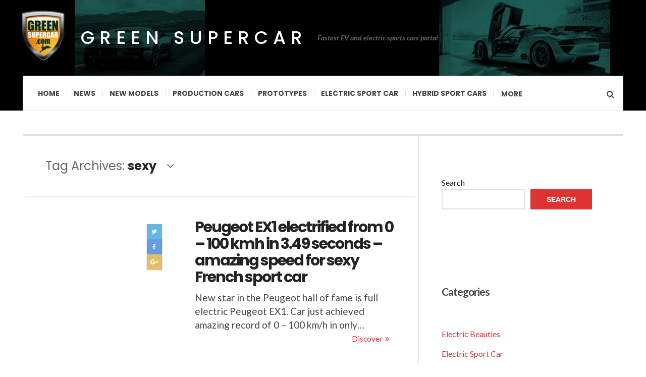

--- FILE ---
content_type: text/html; charset=UTF-8
request_url: https://greensupercar.com/tag/sexy/
body_size: 13208
content:

<!DOCTYPE html>
<html lang="en">
<head>
	<meta charset="UTF-8" />
	<meta name="viewport" content="width=device-width, initial-scale=1" />
    <link rel="pingback" href="https://greensupercar.com/xmlrpc.php" />
	<link href="https://fonts.googleapis.com/css?family=Lato:100,300,500,700,900 " rel="stylesheet">
    <title>sexy &#8211; Green Supercar</title>
<meta name='robots' content='max-image-preview:large' />
<link rel='dns-prefetch' href='//fonts.googleapis.com' />
<link rel="alternate" type="application/rss+xml" title="Green Supercar &raquo; Feed" href="https://greensupercar.com/feed/" />
<link rel="alternate" type="application/rss+xml" title="Green Supercar &raquo; Comments Feed" href="https://greensupercar.com/comments/feed/" />
<link rel="alternate" type="application/rss+xml" title="Green Supercar &raquo; sexy Tag Feed" href="https://greensupercar.com/tag/sexy/feed/" />
<style id='wp-img-auto-sizes-contain-inline-css' type='text/css'>
img:is([sizes=auto i],[sizes^="auto," i]){contain-intrinsic-size:3000px 1500px}
/*# sourceURL=wp-img-auto-sizes-contain-inline-css */
</style>
<style id='wp-emoji-styles-inline-css' type='text/css'>

	img.wp-smiley, img.emoji {
		display: inline !important;
		border: none !important;
		box-shadow: none !important;
		height: 1em !important;
		width: 1em !important;
		margin: 0 0.07em !important;
		vertical-align: -0.1em !important;
		background: none !important;
		padding: 0 !important;
	}
/*# sourceURL=wp-emoji-styles-inline-css */
</style>
<style id='wp-block-library-inline-css' type='text/css'>
:root{--wp-block-synced-color:#7a00df;--wp-block-synced-color--rgb:122,0,223;--wp-bound-block-color:var(--wp-block-synced-color);--wp-editor-canvas-background:#ddd;--wp-admin-theme-color:#007cba;--wp-admin-theme-color--rgb:0,124,186;--wp-admin-theme-color-darker-10:#006ba1;--wp-admin-theme-color-darker-10--rgb:0,107,160.5;--wp-admin-theme-color-darker-20:#005a87;--wp-admin-theme-color-darker-20--rgb:0,90,135;--wp-admin-border-width-focus:2px}@media (min-resolution:192dpi){:root{--wp-admin-border-width-focus:1.5px}}.wp-element-button{cursor:pointer}:root .has-very-light-gray-background-color{background-color:#eee}:root .has-very-dark-gray-background-color{background-color:#313131}:root .has-very-light-gray-color{color:#eee}:root .has-very-dark-gray-color{color:#313131}:root .has-vivid-green-cyan-to-vivid-cyan-blue-gradient-background{background:linear-gradient(135deg,#00d084,#0693e3)}:root .has-purple-crush-gradient-background{background:linear-gradient(135deg,#34e2e4,#4721fb 50%,#ab1dfe)}:root .has-hazy-dawn-gradient-background{background:linear-gradient(135deg,#faaca8,#dad0ec)}:root .has-subdued-olive-gradient-background{background:linear-gradient(135deg,#fafae1,#67a671)}:root .has-atomic-cream-gradient-background{background:linear-gradient(135deg,#fdd79a,#004a59)}:root .has-nightshade-gradient-background{background:linear-gradient(135deg,#330968,#31cdcf)}:root .has-midnight-gradient-background{background:linear-gradient(135deg,#020381,#2874fc)}:root{--wp--preset--font-size--normal:16px;--wp--preset--font-size--huge:42px}.has-regular-font-size{font-size:1em}.has-larger-font-size{font-size:2.625em}.has-normal-font-size{font-size:var(--wp--preset--font-size--normal)}.has-huge-font-size{font-size:var(--wp--preset--font-size--huge)}.has-text-align-center{text-align:center}.has-text-align-left{text-align:left}.has-text-align-right{text-align:right}.has-fit-text{white-space:nowrap!important}#end-resizable-editor-section{display:none}.aligncenter{clear:both}.items-justified-left{justify-content:flex-start}.items-justified-center{justify-content:center}.items-justified-right{justify-content:flex-end}.items-justified-space-between{justify-content:space-between}.screen-reader-text{border:0;clip-path:inset(50%);height:1px;margin:-1px;overflow:hidden;padding:0;position:absolute;width:1px;word-wrap:normal!important}.screen-reader-text:focus{background-color:#ddd;clip-path:none;color:#444;display:block;font-size:1em;height:auto;left:5px;line-height:normal;padding:15px 23px 14px;text-decoration:none;top:5px;width:auto;z-index:100000}html :where(.has-border-color){border-style:solid}html :where([style*=border-top-color]){border-top-style:solid}html :where([style*=border-right-color]){border-right-style:solid}html :where([style*=border-bottom-color]){border-bottom-style:solid}html :where([style*=border-left-color]){border-left-style:solid}html :where([style*=border-width]){border-style:solid}html :where([style*=border-top-width]){border-top-style:solid}html :where([style*=border-right-width]){border-right-style:solid}html :where([style*=border-bottom-width]){border-bottom-style:solid}html :where([style*=border-left-width]){border-left-style:solid}html :where(img[class*=wp-image-]){height:auto;max-width:100%}:where(figure){margin:0 0 1em}html :where(.is-position-sticky){--wp-admin--admin-bar--position-offset:var(--wp-admin--admin-bar--height,0px)}@media screen and (max-width:600px){html :where(.is-position-sticky){--wp-admin--admin-bar--position-offset:0px}}

/*# sourceURL=wp-block-library-inline-css */
</style><style id='wp-block-archives-inline-css' type='text/css'>
.wp-block-archives{box-sizing:border-box}.wp-block-archives-dropdown label{display:block}
/*# sourceURL=https://greensupercar.com/wp-includes/blocks/archives/style.min.css */
</style>
<style id='wp-block-categories-inline-css' type='text/css'>
.wp-block-categories{box-sizing:border-box}.wp-block-categories.alignleft{margin-right:2em}.wp-block-categories.alignright{margin-left:2em}.wp-block-categories.wp-block-categories-dropdown.aligncenter{text-align:center}.wp-block-categories .wp-block-categories__label{display:block;width:100%}
/*# sourceURL=https://greensupercar.com/wp-includes/blocks/categories/style.min.css */
</style>
<style id='wp-block-heading-inline-css' type='text/css'>
h1:where(.wp-block-heading).has-background,h2:where(.wp-block-heading).has-background,h3:where(.wp-block-heading).has-background,h4:where(.wp-block-heading).has-background,h5:where(.wp-block-heading).has-background,h6:where(.wp-block-heading).has-background{padding:1.25em 2.375em}h1.has-text-align-left[style*=writing-mode]:where([style*=vertical-lr]),h1.has-text-align-right[style*=writing-mode]:where([style*=vertical-rl]),h2.has-text-align-left[style*=writing-mode]:where([style*=vertical-lr]),h2.has-text-align-right[style*=writing-mode]:where([style*=vertical-rl]),h3.has-text-align-left[style*=writing-mode]:where([style*=vertical-lr]),h3.has-text-align-right[style*=writing-mode]:where([style*=vertical-rl]),h4.has-text-align-left[style*=writing-mode]:where([style*=vertical-lr]),h4.has-text-align-right[style*=writing-mode]:where([style*=vertical-rl]),h5.has-text-align-left[style*=writing-mode]:where([style*=vertical-lr]),h5.has-text-align-right[style*=writing-mode]:where([style*=vertical-rl]),h6.has-text-align-left[style*=writing-mode]:where([style*=vertical-lr]),h6.has-text-align-right[style*=writing-mode]:where([style*=vertical-rl]){rotate:180deg}
/*# sourceURL=https://greensupercar.com/wp-includes/blocks/heading/style.min.css */
</style>
<style id='wp-block-search-inline-css' type='text/css'>
.wp-block-search__button{margin-left:10px;word-break:normal}.wp-block-search__button.has-icon{line-height:0}.wp-block-search__button svg{height:1.25em;min-height:24px;min-width:24px;width:1.25em;fill:currentColor;vertical-align:text-bottom}:where(.wp-block-search__button){border:1px solid #ccc;padding:6px 10px}.wp-block-search__inside-wrapper{display:flex;flex:auto;flex-wrap:nowrap;max-width:100%}.wp-block-search__label{width:100%}.wp-block-search.wp-block-search__button-only .wp-block-search__button{box-sizing:border-box;display:flex;flex-shrink:0;justify-content:center;margin-left:0;max-width:100%}.wp-block-search.wp-block-search__button-only .wp-block-search__inside-wrapper{min-width:0!important;transition-property:width}.wp-block-search.wp-block-search__button-only .wp-block-search__input{flex-basis:100%;transition-duration:.3s}.wp-block-search.wp-block-search__button-only.wp-block-search__searchfield-hidden,.wp-block-search.wp-block-search__button-only.wp-block-search__searchfield-hidden .wp-block-search__inside-wrapper{overflow:hidden}.wp-block-search.wp-block-search__button-only.wp-block-search__searchfield-hidden .wp-block-search__input{border-left-width:0!important;border-right-width:0!important;flex-basis:0;flex-grow:0;margin:0;min-width:0!important;padding-left:0!important;padding-right:0!important;width:0!important}:where(.wp-block-search__input){appearance:none;border:1px solid #949494;flex-grow:1;font-family:inherit;font-size:inherit;font-style:inherit;font-weight:inherit;letter-spacing:inherit;line-height:inherit;margin-left:0;margin-right:0;min-width:3rem;padding:8px;text-decoration:unset!important;text-transform:inherit}:where(.wp-block-search__button-inside .wp-block-search__inside-wrapper){background-color:#fff;border:1px solid #949494;box-sizing:border-box;padding:4px}:where(.wp-block-search__button-inside .wp-block-search__inside-wrapper) .wp-block-search__input{border:none;border-radius:0;padding:0 4px}:where(.wp-block-search__button-inside .wp-block-search__inside-wrapper) .wp-block-search__input:focus{outline:none}:where(.wp-block-search__button-inside .wp-block-search__inside-wrapper) :where(.wp-block-search__button){padding:4px 8px}.wp-block-search.aligncenter .wp-block-search__inside-wrapper{margin:auto}.wp-block[data-align=right] .wp-block-search.wp-block-search__button-only .wp-block-search__inside-wrapper{float:right}
/*# sourceURL=https://greensupercar.com/wp-includes/blocks/search/style.min.css */
</style>
<style id='wp-block-group-inline-css' type='text/css'>
.wp-block-group{box-sizing:border-box}:where(.wp-block-group.wp-block-group-is-layout-constrained){position:relative}
/*# sourceURL=https://greensupercar.com/wp-includes/blocks/group/style.min.css */
</style>
<style id='global-styles-inline-css' type='text/css'>
:root{--wp--preset--aspect-ratio--square: 1;--wp--preset--aspect-ratio--4-3: 4/3;--wp--preset--aspect-ratio--3-4: 3/4;--wp--preset--aspect-ratio--3-2: 3/2;--wp--preset--aspect-ratio--2-3: 2/3;--wp--preset--aspect-ratio--16-9: 16/9;--wp--preset--aspect-ratio--9-16: 9/16;--wp--preset--color--black: #000000;--wp--preset--color--cyan-bluish-gray: #abb8c3;--wp--preset--color--white: #ffffff;--wp--preset--color--pale-pink: #f78da7;--wp--preset--color--vivid-red: #cf2e2e;--wp--preset--color--luminous-vivid-orange: #ff6900;--wp--preset--color--luminous-vivid-amber: #fcb900;--wp--preset--color--light-green-cyan: #7bdcb5;--wp--preset--color--vivid-green-cyan: #00d084;--wp--preset--color--pale-cyan-blue: #8ed1fc;--wp--preset--color--vivid-cyan-blue: #0693e3;--wp--preset--color--vivid-purple: #9b51e0;--wp--preset--gradient--vivid-cyan-blue-to-vivid-purple: linear-gradient(135deg,rgb(6,147,227) 0%,rgb(155,81,224) 100%);--wp--preset--gradient--light-green-cyan-to-vivid-green-cyan: linear-gradient(135deg,rgb(122,220,180) 0%,rgb(0,208,130) 100%);--wp--preset--gradient--luminous-vivid-amber-to-luminous-vivid-orange: linear-gradient(135deg,rgb(252,185,0) 0%,rgb(255,105,0) 100%);--wp--preset--gradient--luminous-vivid-orange-to-vivid-red: linear-gradient(135deg,rgb(255,105,0) 0%,rgb(207,46,46) 100%);--wp--preset--gradient--very-light-gray-to-cyan-bluish-gray: linear-gradient(135deg,rgb(238,238,238) 0%,rgb(169,184,195) 100%);--wp--preset--gradient--cool-to-warm-spectrum: linear-gradient(135deg,rgb(74,234,220) 0%,rgb(151,120,209) 20%,rgb(207,42,186) 40%,rgb(238,44,130) 60%,rgb(251,105,98) 80%,rgb(254,248,76) 100%);--wp--preset--gradient--blush-light-purple: linear-gradient(135deg,rgb(255,206,236) 0%,rgb(152,150,240) 100%);--wp--preset--gradient--blush-bordeaux: linear-gradient(135deg,rgb(254,205,165) 0%,rgb(254,45,45) 50%,rgb(107,0,62) 100%);--wp--preset--gradient--luminous-dusk: linear-gradient(135deg,rgb(255,203,112) 0%,rgb(199,81,192) 50%,rgb(65,88,208) 100%);--wp--preset--gradient--pale-ocean: linear-gradient(135deg,rgb(255,245,203) 0%,rgb(182,227,212) 50%,rgb(51,167,181) 100%);--wp--preset--gradient--electric-grass: linear-gradient(135deg,rgb(202,248,128) 0%,rgb(113,206,126) 100%);--wp--preset--gradient--midnight: linear-gradient(135deg,rgb(2,3,129) 0%,rgb(40,116,252) 100%);--wp--preset--font-size--small: 13px;--wp--preset--font-size--medium: 20px;--wp--preset--font-size--large: 36px;--wp--preset--font-size--x-large: 42px;--wp--preset--spacing--20: 0.44rem;--wp--preset--spacing--30: 0.67rem;--wp--preset--spacing--40: 1rem;--wp--preset--spacing--50: 1.5rem;--wp--preset--spacing--60: 2.25rem;--wp--preset--spacing--70: 3.38rem;--wp--preset--spacing--80: 5.06rem;--wp--preset--shadow--natural: 6px 6px 9px rgba(0, 0, 0, 0.2);--wp--preset--shadow--deep: 12px 12px 50px rgba(0, 0, 0, 0.4);--wp--preset--shadow--sharp: 6px 6px 0px rgba(0, 0, 0, 0.2);--wp--preset--shadow--outlined: 6px 6px 0px -3px rgb(255, 255, 255), 6px 6px rgb(0, 0, 0);--wp--preset--shadow--crisp: 6px 6px 0px rgb(0, 0, 0);}:where(.is-layout-flex){gap: 0.5em;}:where(.is-layout-grid){gap: 0.5em;}body .is-layout-flex{display: flex;}.is-layout-flex{flex-wrap: wrap;align-items: center;}.is-layout-flex > :is(*, div){margin: 0;}body .is-layout-grid{display: grid;}.is-layout-grid > :is(*, div){margin: 0;}:where(.wp-block-columns.is-layout-flex){gap: 2em;}:where(.wp-block-columns.is-layout-grid){gap: 2em;}:where(.wp-block-post-template.is-layout-flex){gap: 1.25em;}:where(.wp-block-post-template.is-layout-grid){gap: 1.25em;}.has-black-color{color: var(--wp--preset--color--black) !important;}.has-cyan-bluish-gray-color{color: var(--wp--preset--color--cyan-bluish-gray) !important;}.has-white-color{color: var(--wp--preset--color--white) !important;}.has-pale-pink-color{color: var(--wp--preset--color--pale-pink) !important;}.has-vivid-red-color{color: var(--wp--preset--color--vivid-red) !important;}.has-luminous-vivid-orange-color{color: var(--wp--preset--color--luminous-vivid-orange) !important;}.has-luminous-vivid-amber-color{color: var(--wp--preset--color--luminous-vivid-amber) !important;}.has-light-green-cyan-color{color: var(--wp--preset--color--light-green-cyan) !important;}.has-vivid-green-cyan-color{color: var(--wp--preset--color--vivid-green-cyan) !important;}.has-pale-cyan-blue-color{color: var(--wp--preset--color--pale-cyan-blue) !important;}.has-vivid-cyan-blue-color{color: var(--wp--preset--color--vivid-cyan-blue) !important;}.has-vivid-purple-color{color: var(--wp--preset--color--vivid-purple) !important;}.has-black-background-color{background-color: var(--wp--preset--color--black) !important;}.has-cyan-bluish-gray-background-color{background-color: var(--wp--preset--color--cyan-bluish-gray) !important;}.has-white-background-color{background-color: var(--wp--preset--color--white) !important;}.has-pale-pink-background-color{background-color: var(--wp--preset--color--pale-pink) !important;}.has-vivid-red-background-color{background-color: var(--wp--preset--color--vivid-red) !important;}.has-luminous-vivid-orange-background-color{background-color: var(--wp--preset--color--luminous-vivid-orange) !important;}.has-luminous-vivid-amber-background-color{background-color: var(--wp--preset--color--luminous-vivid-amber) !important;}.has-light-green-cyan-background-color{background-color: var(--wp--preset--color--light-green-cyan) !important;}.has-vivid-green-cyan-background-color{background-color: var(--wp--preset--color--vivid-green-cyan) !important;}.has-pale-cyan-blue-background-color{background-color: var(--wp--preset--color--pale-cyan-blue) !important;}.has-vivid-cyan-blue-background-color{background-color: var(--wp--preset--color--vivid-cyan-blue) !important;}.has-vivid-purple-background-color{background-color: var(--wp--preset--color--vivid-purple) !important;}.has-black-border-color{border-color: var(--wp--preset--color--black) !important;}.has-cyan-bluish-gray-border-color{border-color: var(--wp--preset--color--cyan-bluish-gray) !important;}.has-white-border-color{border-color: var(--wp--preset--color--white) !important;}.has-pale-pink-border-color{border-color: var(--wp--preset--color--pale-pink) !important;}.has-vivid-red-border-color{border-color: var(--wp--preset--color--vivid-red) !important;}.has-luminous-vivid-orange-border-color{border-color: var(--wp--preset--color--luminous-vivid-orange) !important;}.has-luminous-vivid-amber-border-color{border-color: var(--wp--preset--color--luminous-vivid-amber) !important;}.has-light-green-cyan-border-color{border-color: var(--wp--preset--color--light-green-cyan) !important;}.has-vivid-green-cyan-border-color{border-color: var(--wp--preset--color--vivid-green-cyan) !important;}.has-pale-cyan-blue-border-color{border-color: var(--wp--preset--color--pale-cyan-blue) !important;}.has-vivid-cyan-blue-border-color{border-color: var(--wp--preset--color--vivid-cyan-blue) !important;}.has-vivid-purple-border-color{border-color: var(--wp--preset--color--vivid-purple) !important;}.has-vivid-cyan-blue-to-vivid-purple-gradient-background{background: var(--wp--preset--gradient--vivid-cyan-blue-to-vivid-purple) !important;}.has-light-green-cyan-to-vivid-green-cyan-gradient-background{background: var(--wp--preset--gradient--light-green-cyan-to-vivid-green-cyan) !important;}.has-luminous-vivid-amber-to-luminous-vivid-orange-gradient-background{background: var(--wp--preset--gradient--luminous-vivid-amber-to-luminous-vivid-orange) !important;}.has-luminous-vivid-orange-to-vivid-red-gradient-background{background: var(--wp--preset--gradient--luminous-vivid-orange-to-vivid-red) !important;}.has-very-light-gray-to-cyan-bluish-gray-gradient-background{background: var(--wp--preset--gradient--very-light-gray-to-cyan-bluish-gray) !important;}.has-cool-to-warm-spectrum-gradient-background{background: var(--wp--preset--gradient--cool-to-warm-spectrum) !important;}.has-blush-light-purple-gradient-background{background: var(--wp--preset--gradient--blush-light-purple) !important;}.has-blush-bordeaux-gradient-background{background: var(--wp--preset--gradient--blush-bordeaux) !important;}.has-luminous-dusk-gradient-background{background: var(--wp--preset--gradient--luminous-dusk) !important;}.has-pale-ocean-gradient-background{background: var(--wp--preset--gradient--pale-ocean) !important;}.has-electric-grass-gradient-background{background: var(--wp--preset--gradient--electric-grass) !important;}.has-midnight-gradient-background{background: var(--wp--preset--gradient--midnight) !important;}.has-small-font-size{font-size: var(--wp--preset--font-size--small) !important;}.has-medium-font-size{font-size: var(--wp--preset--font-size--medium) !important;}.has-large-font-size{font-size: var(--wp--preset--font-size--large) !important;}.has-x-large-font-size{font-size: var(--wp--preset--font-size--x-large) !important;}
/*# sourceURL=global-styles-inline-css */
</style>

<style id='classic-theme-styles-inline-css' type='text/css'>
/*! This file is auto-generated */
.wp-block-button__link{color:#fff;background-color:#32373c;border-radius:9999px;box-shadow:none;text-decoration:none;padding:calc(.667em + 2px) calc(1.333em + 2px);font-size:1.125em}.wp-block-file__button{background:#32373c;color:#fff;text-decoration:none}
/*# sourceURL=/wp-includes/css/classic-themes.min.css */
</style>
<link rel='stylesheet' id='wp-pagenavi-css' href='https://greensupercar.com/wp-content/plugins/wp-pagenavi/pagenavi-css.css?ver=2.70' type='text/css' media='all' />
<link rel='stylesheet' id='ac_style-css' href='https://greensupercar.com/wp-content/themes/justwrite/style.css?ver=2.0.3.5' type='text/css' media='all' />
<link rel='stylesheet' id='ac_icons-css' href='https://greensupercar.com/wp-content/themes/justwrite/assets/icons/css/font-awesome.min.css?ver=4.7.0' type='text/css' media='all' />
<link rel='stylesheet' id='ac_webfonts_style5-css' href='//fonts.googleapis.com/css?family=Poppins%3A400%2C500%2C700%7CLato%3A400%2C700%2C900%2C400italic%2C700italic' type='text/css' media='all' />
<link rel='stylesheet' id='ac_webfonts_selected-style5-css' href='https://greensupercar.com/wp-content/themes/justwrite/assets/css/font-style5.css' type='text/css' media='all' />
<script type="text/javascript" src="https://greensupercar.com/wp-includes/js/jquery/jquery.min.js?ver=3.7.1" id="jquery-core-js"></script>
<script type="text/javascript" src="https://greensupercar.com/wp-includes/js/jquery/jquery-migrate.min.js?ver=3.4.1" id="jquery-migrate-js"></script>
<script type="text/javascript" src="https://greensupercar.com/wp-content/themes/justwrite/assets/js/html5.js?ver=3.7.0" id="ac_js_html5-js"></script>
<script type="text/javascript" src="https://greensupercar.com/wp-content/themes/justwrite/assets/js/owl.carousel.min.js?ver=2.0.0" id="ac-owl-carousel-js-js"></script>
<link rel="https://api.w.org/" href="https://greensupercar.com/wp-json/" /><link rel="alternate" title="JSON" type="application/json" href="https://greensupercar.com/wp-json/wp/v2/tags/518" /><link rel="EditURI" type="application/rsd+xml" title="RSD" href="https://greensupercar.com/xmlrpc.php?rsd" />
<meta name="generator" content="WordPress 6.9" />
      <!-- Customizer - Saved Styles-->
      <style type="text/css">
		.header-wrap{background-color:#0a0a0a;}				
			</style><!-- END Customizer - Saved Styles -->
			<style type="text/css" id="wp-custom-css">
			.logo {
    font-weight: 500;
    padding-left: 80px;
}		</style>
		<!-- Piwik -->
<script type="text/javascript">
 var _paq = _paq || [];
 _paq.push(["setDomains", ["*.greensupercar.com"]]);
 _paq.push(['trackPageView']);
 _paq.push(['enableLinkTracking']);
 (function() {
   var u="//23.99.10.220/";
   _paq.push(['setTrackerUrl', u+'piwik.php']);
   _paq.push(['setSiteId', 15]);
   var d=document, g=d.createElement('script'), s=d.getElementsByTagName('script')[0];
   g.type='text/javascript'; g.async=true; g.defer=true; g.src=u+'piwik.js'; s.parentNode.insertBefore(g,s);
 })();
</script>
<noscript><p><img src="//23.99.10.220/piwik.php?idsite=15" style="border:0;" alt="" /></p></noscript>
<!-- End Piwik Code -->
</head>

<body data-rsssl=1 class="archive tag tag-sexy tag-518 wp-theme-justwrite">

<header id="main-header" class="header-wrap">

<div class="wrap">

	<div class="top logo-text clearfix">
    
    	<div class="logo logo-text">
        	<a href="https://greensupercar.com" title="Green Supercar" class="logo-contents logo-text">Green Supercar</a>
                        <h2 class="description">Fastest EV and electric sports cars portal</h2>
                    </div><!-- END .logo -->
        
                
    </div><!-- END .top -->
    
    
    <nav class="menu-wrap" role="navigation">
		<ul class="menu-main mobile-menu superfish"><li id="menu-item-90" class="menu-item menu-item-type-custom menu-item-object-custom menu-item-home menu-item-90"><a href="https://greensupercar.com/">Home</a></li>
<li id="menu-item-85" class="menu-item menu-item-type-taxonomy menu-item-object-category menu-item-85"><a href="https://greensupercar.com/category/news/">News</a></li>
<li id="menu-item-84" class="menu-item menu-item-type-taxonomy menu-item-object-category menu-item-84"><a href="https://greensupercar.com/category/new-green-models/">New Models</a></li>
<li id="menu-item-86" class="menu-item menu-item-type-taxonomy menu-item-object-category menu-item-86"><a href="https://greensupercar.com/category/green-cars-in-production/">Production Cars</a></li>
<li id="menu-item-87" class="menu-item menu-item-type-taxonomy menu-item-object-category menu-item-87"><a href="https://greensupercar.com/category/green-prototypes/">Prototypes</a></li>
<li id="menu-item-88" class="menu-item menu-item-type-taxonomy menu-item-object-category menu-item-88"><a href="https://greensupercar.com/category/electric-sport-car-2/">Electric Sport Car</a></li>
<li id="menu-item-89" class="menu-item menu-item-type-taxonomy menu-item-object-category menu-item-89"><a href="https://greensupercar.com/category/hybrid-sport-cars/">Hybrid Sport Cars</a></li>
</ul>        
        <a href="#" class="mobile-menu-button"><i class="fa fa-navicon"></i> </a>
                        <a href="#" class="browse-more" id="browse-more">MORE</a>
                        <a href="#" class="search-button"><i class="fa fa-search"></i> </a>
        <ul class="header-social-icons clearfix"><li><a href="https://greensupercar.com/feed/" class="social-btn right rss"><i class="fa fa-rss"></i> </a></li></ul><!-- END .header-social-icons -->        
        
        
        <div class="search-wrap nobs">
        	<form role="search" id="header-search" method="get" class="search-form" action="https://greensupercar.com/">
            	<input type="submit" class="search-submit" value="Search" />
            	<div class="field-wrap">
					<input type="search" class="search-field" placeholder="type your keywords ..." value="" name="s" title="Search for:" />
				</div>
			</form>
        </div><!-- END .search-wrap -->
        
    </nav><!-- END .menu-wrap -->
    
        
</div><!-- END .wrap -->
</header><!-- END .header-wrap -->


<div class="wrap" id="content-wrap">


<section class="container main-section clearfix">
	
    


<section class="mini-sidebar">
	
	<header class="browse-by-wrap clearfix">
    	<h2 class="browse-by-title">About GreenSupercar</h2>
        <a href="#" class="close-browse-by"><i class="fa fa-times"></i></a>
    </header><!-- END .browse-by -->
    
    
    
     
        
	<div class="more-content clearfix">
    
        <p class="content-text">True or reality? Can electricity be the main power behind our mobility? Since kid I believed in it, by reading that <a href="#">the first Porsche was electric car</a>, and finally in 2008. I started this blog to promote electric cars, sustainable mobility and enjoyment of driving. Website dedicated to driving enthusiasts who want exciting sports cars powered by electricity. There is no substitute.
            Green Supercar covering electric sports cars – from over 150 articles on <a href="https://greensupercar.com/category/green-prototypes" target="_blank">new prototypes</a>, 
            <a href="https://greensupercar.com/category/green-cars-in-production" target="_blank">production models</a>, <a href="https://greensupercar.com/category/news/" target="_blank">industry news</a> to <a href="https://greensupercar.com/category/reviews/" target="_blank">editorial reviews</a> and coverage of <a href="https://greensupercar.com/category/our-gear/" target="_blank">related gear</a>. Also we cover hybrid supercars, hydrogen cars, <a href="https://greensupercar.com/the-new-superbike-austrias-johammer-e-bike-setting-up-rules-for-e-mobility-on-two-wheels">e-bikes</a> and other interesting vehicles for driving enthusiasts.</p>
<p class="content-image"><img src="https://www.greensupercar.com/wp-content/uploads/2017/03/gsc-logo2017.png" /></p>
    </div>
    
    <div class="wrap-over-1600">
    	<!-- 
        	 If you want to add something in this sidebar please place your code bellow. 
        	 It will show up only when your screen resolution is above 1600 pixels.	
		-->
		
        
        
    </div><!-- END .wrap-over-1600 -->
    
</section><!-- END .mini-sidebar -->

<div class="mini-sidebar-bg"></div>
    
    <div class="wrap-template-1 clearfix">
    
    <section class="content-wrap with-title" role="main">
    
    	<header class="main-page-title">
        	<h1 class="page-title">Tag Archives: <span>sexy</span><i class="fa fa-angle-down"></i> </h1>
        </header>
    
    	<div class="posts-wrap clearfix">
        
        
<article id="post-584" class="post-template-1 clearfix post-584 post type-post status-publish format-standard has-post-thumbnail hentry category-electric-beauties category-electric-sport-car-2 category-news category-green-prototypes tag-china tag-french tag-peugeot tag-peugeout-xe1 tag-record tag-sexy">
		<figure class="post-thumbnail">
	<span class="s-social"><a href="https://twitter.com/intent/tweet?url=https://greensupercar.com/electric-beauties/peugeot-ex1-electrified-from-0-100-kmh-in-3-49-seconds/" class="social-btn twitter"><i class="fa fa-twitter"></i></a><a href="https://www.facebook.com/sharer/sharer.php?u=https://greensupercar.com/electric-beauties/peugeot-ex1-electrified-from-0-100-kmh-in-3-49-seconds/" class="social-btn facebook"><i class="fa fa-facebook"></i></a><a href="https://plus.google.com/share?url=https://greensupercar.com/electric-beauties/peugeot-ex1-electrified-from-0-100-kmh-in-3-49-seconds/" class="social-btn google-plus"><i class="fa fa-google-plus"></i> </a></span>    		</figure>
    	<div class="post-content">
    	<h2 class="title"><a href="https://greensupercar.com/electric-beauties/peugeot-ex1-electrified-from-0-100-kmh-in-3-49-seconds/" rel="bookmark">Peugeot EX1 electrified from 0 &#8211; 100 kmh in 3.49 seconds &#8211; amazing speed for sexy French sport car</a></h2>		<p>New star in the Peugeot hall of fame is full electric Peugeot EX1. Car just achieved amazing record of 0 &#8211; 100 km/h in only&#8230;</p>
        <footer class="details">
        	<span class="post-small-button left p-read-more" id="share-584-rm">
            	<a href="https://greensupercar.com/electric-beauties/peugeot-ex1-electrified-from-0-100-kmh-in-3-49-seconds/" rel="nofollow" title="Discover >>">Discover<i class="fa fa-angle-double-right" aria-hidden="true"></i></a>
			</span>
                        
		</footer><!-- END .details -->
	</div><!-- END .post-content -->
</article><!-- END #post-584 .post-template-1 -->

<article id="post-148" class="post-template-1 clearfix post-148 post type-post status-publish format-standard has-post-thumbnail hentry category-electric-beauties category-new-green-models category-news category-green-prototypes tag-electric tag-paris-motor-show tag-renault tag-sexy">
		<figure class="post-thumbnail">
	<span class="s-social"><a href="https://twitter.com/intent/tweet?url=https://greensupercar.com/electric-beauties/renaults-sexy-dezir-concept/" class="social-btn twitter"><i class="fa fa-twitter"></i></a><a href="https://www.facebook.com/sharer/sharer.php?u=https://greensupercar.com/electric-beauties/renaults-sexy-dezir-concept/" class="social-btn facebook"><i class="fa fa-facebook"></i></a><a href="https://plus.google.com/share?url=https://greensupercar.com/electric-beauties/renaults-sexy-dezir-concept/" class="social-btn google-plus"><i class="fa fa-google-plus"></i> </a></span>    		</figure>
    	<div class="post-content">
    	<h2 class="title"><a href="https://greensupercar.com/electric-beauties/renaults-sexy-dezir-concept/" rel="bookmark">Renault&#8217;s sexy DeZir concept</a></h2>		<p>Renault DeZir is new French concept electric car presented on the Paris Motor Show 2010. Muscular and spectacular looking car. Concept is mid engine sport-car with cocoon-like feeling inside. Power comes from 24kW/h lithium-ion&#8230;</p>
        <footer class="details">
        	<span class="post-small-button left p-read-more" id="share-148-rm">
            	<a href="https://greensupercar.com/electric-beauties/renaults-sexy-dezir-concept/" rel="nofollow" title="Discover >>">Discover<i class="fa fa-angle-double-right" aria-hidden="true"></i></a>
			</span>
                        
		</footer><!-- END .details -->
	</div><!-- END .post-content -->
</article><!-- END #post-148 .post-template-1 -->
        
        </div><!-- END .posts-wrap -->
        
                
    </section><!-- END .content-wrap -->
    
    
<section class="sidebar clearfix">
	<aside id="block-2" class="side-box clearfix widget widget_block widget_search"><div class="sb-content clearfix"><form role="search" method="get" action="https://greensupercar.com/" class="wp-block-search__button-outside wp-block-search__text-button wp-block-search"    ><label class="wp-block-search__label" for="wp-block-search__input-1" >Search</label><div class="wp-block-search__inside-wrapper" ><input class="wp-block-search__input" id="wp-block-search__input-1" placeholder="" value="" type="search" name="s" required /><button aria-label="Search" class="wp-block-search__button wp-element-button" type="submit" >Search</button></div></form></div></aside><!-- END .sidebox .widget --><aside id="block-3" class="side-box clearfix widget widget_block"><div class="sb-content clearfix">
<div class="wp-block-group"><div class="wp-block-group__inner-container is-layout-flow wp-block-group-is-layout-flow"></div></div>
</div></aside><!-- END .sidebox .widget --><aside id="block-6" class="side-box clearfix widget widget_block"><div class="sb-content clearfix">
<div class="wp-block-group"><div class="wp-block-group__inner-container is-layout-flow wp-block-group-is-layout-flow">
<h2 class="wp-block-heading">Categories</h2>


<ul class="wp-block-categories-list wp-block-categories">	<li class="cat-item cat-item-2"><a href="https://greensupercar.com/category/electric-beauties/">Electric Beauties</a>
</li>
	<li class="cat-item cat-item-3"><a href="https://greensupercar.com/category/electric-sport-car-2/">Electric Sport Car</a>
</li>
	<li class="cat-item cat-item-4"><a href="https://greensupercar.com/category/green-sport-cars/">Green Sport Cars</a>
</li>
	<li class="cat-item cat-item-5"><a href="https://greensupercar.com/category/hybrid-sport-cars/">Hybrid Sport Cars</a>
</li>
	<li class="cat-item cat-item-6"><a href="https://greensupercar.com/category/new-green-models/">New Models</a>
</li>
	<li class="cat-item cat-item-7"><a href="https://greensupercar.com/category/news/">News</a>
</li>
	<li class="cat-item cat-item-8"><a href="https://greensupercar.com/category/our-gear/">Our Gear</a>
</li>
	<li class="cat-item cat-item-9"><a href="https://greensupercar.com/category/green-cars-in-production/">Production Cars</a>
</li>
	<li class="cat-item cat-item-10"><a href="https://greensupercar.com/category/green-prototypes/">Prototypes</a>
</li>
	<li class="cat-item cat-item-11"><a href="https://greensupercar.com/category/reviews/">Reviews</a>
</li>
	<li class="cat-item cat-item-1"><a href="https://greensupercar.com/category/uncategorized/">Uncategorized</a>
</li>
</ul></div></div>
</div></aside><!-- END .sidebox .widget --><aside id="ac_featured_posts_widget-2" class="side-box clearfix widget ac_featured_posts_widget"><div class="sb-content clearfix"><h3 class="sidebar-heading">Featured Posts</h3>		<ul class="ac-featured-posts">
						<li id="featured-post-1">
				<figure class="thumbnail">
					<img width="1000" height="562" src="https://greensupercar.com/wp-content/uploads/2020/11/Ferrari-Sf90-Spider-3-1.jpg" class="attachment-ac-sidebar-featured size-ac-sidebar-featured wp-post-image" alt="" decoding="async" loading="lazy" srcset="https://greensupercar.com/wp-content/uploads/2020/11/Ferrari-Sf90-Spider-3-1.jpg 1000w, https://greensupercar.com/wp-content/uploads/2020/11/Ferrari-Sf90-Spider-3-1-300x169.jpg 300w, https://greensupercar.com/wp-content/uploads/2020/11/Ferrari-Sf90-Spider-3-1-768x432.jpg 768w" sizes="auto, (max-width: 1000px) 100vw, 1000px" />					<figcaption class="details">
						<span class="category"><a href="https://greensupercar.com/category/electric-beauties/" title="View all posts in Electric Beauties" >Electric Beauties</a> </span>
						<a href="https://greensupercar.com/electric-beauties/electric-ferrari-sf90-spider-rechargeable-plus-turbocharged-v8-stay-traditional/" class="title" rel="bookmark">Electric Ferrari SF90 Spider &#8211; rechargeable, plus turbocharged V8 to stay traditional</a>						<a href="https://greensupercar.com/electric-beauties/electric-ferrari-sf90-spider-rechargeable-plus-turbocharged-v8-stay-traditional/" title="Read More" class="read-more">Discover<i class="fa fa-angle-double-right" aria-hidden="true"></i></a>
					</figcaption>
				</figure>
			</li>
						<li id="featured-post-2">
				<figure class="thumbnail">
					<img width="800" height="600" src="https://greensupercar.com/wp-content/uploads/2018/08/Mercedes-Vision-EQ-Silver-Arrow-2-1.jpg" class="attachment-ac-sidebar-featured size-ac-sidebar-featured wp-post-image" alt="" decoding="async" loading="lazy" srcset="https://greensupercar.com/wp-content/uploads/2018/08/Mercedes-Vision-EQ-Silver-Arrow-2-1.jpg 800w, https://greensupercar.com/wp-content/uploads/2018/08/Mercedes-Vision-EQ-Silver-Arrow-2-1-300x225.jpg 300w, https://greensupercar.com/wp-content/uploads/2018/08/Mercedes-Vision-EQ-Silver-Arrow-2-1-768x576.jpg 768w" sizes="auto, (max-width: 800px) 100vw, 800px" />					<figcaption class="details">
						<span class="category"><a href="https://greensupercar.com/category/electric-beauties/" title="View all posts in Electric Beauties" >Electric Beauties</a> </span>
						<a href="https://greensupercar.com/electric-beauties/mercedes-eq-silver-arrow-738-bhp-electric-beauty-retro-body-latest-tech/" class="title" rel="bookmark">Mercedes EQ Silver Arrow is 738 bhp electric beauty with retro body and latest tech</a>						<a href="https://greensupercar.com/electric-beauties/mercedes-eq-silver-arrow-738-bhp-electric-beauty-retro-body-latest-tech/" title="Read More" class="read-more">Discover<i class="fa fa-angle-double-right" aria-hidden="true"></i></a>
					</figcaption>
				</figure>
			</li>
						<li id="featured-post-3">
				<figure class="thumbnail">
					<img width="960" height="640" src="https://greensupercar.com/wp-content/uploads/2018/06/id-r-peak-3-1.jpg" class="attachment-ac-sidebar-featured size-ac-sidebar-featured wp-post-image" alt="" decoding="async" loading="lazy" srcset="https://greensupercar.com/wp-content/uploads/2018/06/id-r-peak-3-1.jpg 960w, https://greensupercar.com/wp-content/uploads/2018/06/id-r-peak-3-1-300x200.jpg 300w, https://greensupercar.com/wp-content/uploads/2018/06/id-r-peak-3-1-768x512.jpg 768w" sizes="auto, (max-width: 960px) 100vw, 960px" />					<figcaption class="details">
						<span class="category"><a href="https://greensupercar.com/category/electric-beauties/" title="View all posts in Electric Beauties" >Electric Beauties</a> </span>
						<a href="https://greensupercar.com/electric-beauties/id-r-pikes-peak-breaking-overall-record/" class="title" rel="bookmark">Another record broken by EV &#8211; The Fastest run on Pikes Peak Hill Climb was just made by VW electric race car I.D. R</a>						<a href="https://greensupercar.com/electric-beauties/id-r-pikes-peak-breaking-overall-record/" title="Read More" class="read-more">Discover<i class="fa fa-angle-double-right" aria-hidden="true"></i></a>
					</figcaption>
				</figure>
			</li>
					</ul>
		</div></aside><!-- END .sidebox .widget --><aside id="block-4" class="side-box clearfix widget widget_block"><div class="sb-content clearfix">
<div class="wp-block-group"><div class="wp-block-group__inner-container is-layout-flow wp-block-group-is-layout-flow"></div></div>
</div></aside><!-- END .sidebox .widget --><aside id="block-5" class="side-box clearfix widget widget_block"><div class="sb-content clearfix">
<div class="wp-block-group"><div class="wp-block-group__inner-container is-layout-flow wp-block-group-is-layout-flow">
<h2 class="wp-block-heading">Archives</h2>


<ul class="wp-block-archives-list wp-block-archives">	<li><a href='https://greensupercar.com/2024/07/'>July 2024</a></li>
	<li><a href='https://greensupercar.com/2022/05/'>May 2022</a></li>
	<li><a href='https://greensupercar.com/2020/11/'>November 2020</a></li>
	<li><a href='https://greensupercar.com/2019/03/'>March 2019</a></li>
	<li><a href='https://greensupercar.com/2018/08/'>August 2018</a></li>
	<li><a href='https://greensupercar.com/2018/06/'>June 2018</a></li>
	<li><a href='https://greensupercar.com/2018/05/'>May 2018</a></li>
	<li><a href='https://greensupercar.com/2018/03/'>March 2018</a></li>
	<li><a href='https://greensupercar.com/2018/02/'>February 2018</a></li>
	<li><a href='https://greensupercar.com/2018/01/'>January 2018</a></li>
	<li><a href='https://greensupercar.com/2017/12/'>December 2017</a></li>
	<li><a href='https://greensupercar.com/2017/10/'>October 2017</a></li>
	<li><a href='https://greensupercar.com/2017/04/'>April 2017</a></li>
	<li><a href='https://greensupercar.com/2016/12/'>December 2016</a></li>
	<li><a href='https://greensupercar.com/2016/11/'>November 2016</a></li>
	<li><a href='https://greensupercar.com/2016/08/'>August 2016</a></li>
	<li><a href='https://greensupercar.com/2013/12/'>December 2013</a></li>
	<li><a href='https://greensupercar.com/2013/10/'>October 2013</a></li>
	<li><a href='https://greensupercar.com/2013/09/'>September 2013</a></li>
	<li><a href='https://greensupercar.com/2013/08/'>August 2013</a></li>
	<li><a href='https://greensupercar.com/2013/07/'>July 2013</a></li>
	<li><a href='https://greensupercar.com/2013/06/'>June 2013</a></li>
	<li><a href='https://greensupercar.com/2013/03/'>March 2013</a></li>
	<li><a href='https://greensupercar.com/2013/01/'>January 2013</a></li>
	<li><a href='https://greensupercar.com/2012/08/'>August 2012</a></li>
	<li><a href='https://greensupercar.com/2012/07/'>July 2012</a></li>
	<li><a href='https://greensupercar.com/2012/05/'>May 2012</a></li>
	<li><a href='https://greensupercar.com/2012/04/'>April 2012</a></li>
	<li><a href='https://greensupercar.com/2012/03/'>March 2012</a></li>
	<li><a href='https://greensupercar.com/2012/01/'>January 2012</a></li>
	<li><a href='https://greensupercar.com/2011/11/'>November 2011</a></li>
	<li><a href='https://greensupercar.com/2011/07/'>July 2011</a></li>
	<li><a href='https://greensupercar.com/2011/06/'>June 2011</a></li>
	<li><a href='https://greensupercar.com/2011/05/'>May 2011</a></li>
	<li><a href='https://greensupercar.com/2011/04/'>April 2011</a></li>
	<li><a href='https://greensupercar.com/2011/03/'>March 2011</a></li>
	<li><a href='https://greensupercar.com/2011/02/'>February 2011</a></li>
	<li><a href='https://greensupercar.com/2011/01/'>January 2011</a></li>
	<li><a href='https://greensupercar.com/2010/12/'>December 2010</a></li>
	<li><a href='https://greensupercar.com/2010/11/'>November 2010</a></li>
	<li><a href='https://greensupercar.com/2010/10/'>October 2010</a></li>
	<li><a href='https://greensupercar.com/2010/08/'>August 2010</a></li>
	<li><a href='https://greensupercar.com/2010/05/'>May 2010</a></li>
</ul></div></div>
</div></aside><!-- END .sidebox .widget --><!-- END Sidebar Widgets -->
</section><!-- END .sidebar -->    
    </div><!-- END .wrap-template-1 -->
    
</section><!-- END .container -->

		        <section class="container footer-widgets builder clearfix">
        	            <div class="col threecol fw-1 clearfix">
				            </div><!-- footer - area #1 -->
            
            <div class="col threecol fw-2 clearfix">
				 
            </div><!-- footer - area #2 -->
            
            <div class="cleardiv"></div>
            
            <div class="col threecol fw-3 clearfix">
				            </div><!-- footer - area #3 -->
            
            <div class="col threecol fw-4 clearfix last">
				 
            </div><!-- footer - area #4 -->
                    </section><!-- END .container .footer-widgets .builder -->
        
               <div class="beforefooterwidget"></div>
		<footer id="main-footer" class="footer-wrap clearfix">
    		<aside class="footer-credits">
        		<a href="https://greensupercar.com" title="Green Supercar" rel="nofollow" class="blog-title">Green Supercar</a>
            	<strong class="copyright">Copyright 2022. Green Supercar. All rights reserved.</strong>
                                <span class="theme-author">
                    Build by happy people supporting Green Supercar. 
                    <em></em>
				</span>
                        	</aside><!-- END .footer-credits -->

			<div class="footerwidget"><div class="footer-text"></div></div>
			<a href="#" class="back-to-top"><i class="fa fa-angle-up"></i> </a>
		</footer><!-- END .footer-wrap -->
    	    </div><!-- END .wrap -->
    
    <script type="speculationrules">
{"prefetch":[{"source":"document","where":{"and":[{"href_matches":"/*"},{"not":{"href_matches":["/wp-*.php","/wp-admin/*","/wp-content/uploads/*","/wp-content/*","/wp-content/plugins/*","/wp-content/themes/justwrite/*","/*\\?(.+)"]}},{"not":{"selector_matches":"a[rel~=\"nofollow\"]"}},{"not":{"selector_matches":".no-prefetch, .no-prefetch a"}}]},"eagerness":"conservative"}]}
</script>
<script type="text/javascript" src="https://greensupercar.com/wp-content/themes/justwrite/assets/js/jquery.fitvids.js?ver=1.1" id="ac_js_fitvids-js"></script>
<script type="text/javascript" src="https://greensupercar.com/wp-content/themes/justwrite/assets/js/menu-dropdown.js?ver=1.4.8" id="ac_js_menudropdown-js"></script>
<script type="text/javascript" src="https://greensupercar.com/wp-content/themes/justwrite/assets/js/myscripts.js?ver=1.0.6" id="ac_js_myscripts-js"></script>
<script id="wp-emoji-settings" type="application/json">
{"baseUrl":"https://s.w.org/images/core/emoji/17.0.2/72x72/","ext":".png","svgUrl":"https://s.w.org/images/core/emoji/17.0.2/svg/","svgExt":".svg","source":{"concatemoji":"https://greensupercar.com/wp-includes/js/wp-emoji-release.min.js?ver=6.9"}}
</script>
<script type="module">
/* <![CDATA[ */
/*! This file is auto-generated */
const a=JSON.parse(document.getElementById("wp-emoji-settings").textContent),o=(window._wpemojiSettings=a,"wpEmojiSettingsSupports"),s=["flag","emoji"];function i(e){try{var t={supportTests:e,timestamp:(new Date).valueOf()};sessionStorage.setItem(o,JSON.stringify(t))}catch(e){}}function c(e,t,n){e.clearRect(0,0,e.canvas.width,e.canvas.height),e.fillText(t,0,0);t=new Uint32Array(e.getImageData(0,0,e.canvas.width,e.canvas.height).data);e.clearRect(0,0,e.canvas.width,e.canvas.height),e.fillText(n,0,0);const a=new Uint32Array(e.getImageData(0,0,e.canvas.width,e.canvas.height).data);return t.every((e,t)=>e===a[t])}function p(e,t){e.clearRect(0,0,e.canvas.width,e.canvas.height),e.fillText(t,0,0);var n=e.getImageData(16,16,1,1);for(let e=0;e<n.data.length;e++)if(0!==n.data[e])return!1;return!0}function u(e,t,n,a){switch(t){case"flag":return n(e,"\ud83c\udff3\ufe0f\u200d\u26a7\ufe0f","\ud83c\udff3\ufe0f\u200b\u26a7\ufe0f")?!1:!n(e,"\ud83c\udde8\ud83c\uddf6","\ud83c\udde8\u200b\ud83c\uddf6")&&!n(e,"\ud83c\udff4\udb40\udc67\udb40\udc62\udb40\udc65\udb40\udc6e\udb40\udc67\udb40\udc7f","\ud83c\udff4\u200b\udb40\udc67\u200b\udb40\udc62\u200b\udb40\udc65\u200b\udb40\udc6e\u200b\udb40\udc67\u200b\udb40\udc7f");case"emoji":return!a(e,"\ud83e\u1fac8")}return!1}function f(e,t,n,a){let r;const o=(r="undefined"!=typeof WorkerGlobalScope&&self instanceof WorkerGlobalScope?new OffscreenCanvas(300,150):document.createElement("canvas")).getContext("2d",{willReadFrequently:!0}),s=(o.textBaseline="top",o.font="600 32px Arial",{});return e.forEach(e=>{s[e]=t(o,e,n,a)}),s}function r(e){var t=document.createElement("script");t.src=e,t.defer=!0,document.head.appendChild(t)}a.supports={everything:!0,everythingExceptFlag:!0},new Promise(t=>{let n=function(){try{var e=JSON.parse(sessionStorage.getItem(o));if("object"==typeof e&&"number"==typeof e.timestamp&&(new Date).valueOf()<e.timestamp+604800&&"object"==typeof e.supportTests)return e.supportTests}catch(e){}return null}();if(!n){if("undefined"!=typeof Worker&&"undefined"!=typeof OffscreenCanvas&&"undefined"!=typeof URL&&URL.createObjectURL&&"undefined"!=typeof Blob)try{var e="postMessage("+f.toString()+"("+[JSON.stringify(s),u.toString(),c.toString(),p.toString()].join(",")+"));",a=new Blob([e],{type:"text/javascript"});const r=new Worker(URL.createObjectURL(a),{name:"wpTestEmojiSupports"});return void(r.onmessage=e=>{i(n=e.data),r.terminate(),t(n)})}catch(e){}i(n=f(s,u,c,p))}t(n)}).then(e=>{for(const n in e)a.supports[n]=e[n],a.supports.everything=a.supports.everything&&a.supports[n],"flag"!==n&&(a.supports.everythingExceptFlag=a.supports.everythingExceptFlag&&a.supports[n]);var t;a.supports.everythingExceptFlag=a.supports.everythingExceptFlag&&!a.supports.flag,a.supports.everything||((t=a.source||{}).concatemoji?r(t.concatemoji):t.wpemoji&&t.twemoji&&(r(t.twemoji),r(t.wpemoji)))});
//# sourceURL=https://greensupercar.com/wp-includes/js/wp-emoji-loader.min.js
/* ]]> */
</script>
    
</body>
</html>

--- FILE ---
content_type: application/x-javascript
request_url: https://greensupercar.com/wp-content/themes/justwrite/assets/js/myscripts.js?ver=1.0.6
body_size: 2109
content:
// JustWrite Scripts
;( function( $, window, document, undefined ) {

	'use strict';

	// Selectors
	var $window			= $( window ),
		$body			= $( 'body' ),
		$document		= $( document ),
		$html_body		= $( 'html, body' ),
		ac_activated	= 'activated',
		ac_selected		= 'selected',
		ac_opened		= 'opened',
		ac_visible		= 'visible';



	// Menu Drop-Down
	var ac_menu_args = {
		delay:				300,
		speed:				'fast',
		animation:			{opacity:'show',height:'show'},
		dropShadows:		false,
		cssArrows:			false,
		autoArrows:			true
	}
	$('.superfish').superfish(ac_menu_args);

	$document.on( 'customize-preview-menu-refreshed', function( e, params, ac_menu_args ) {
		if ( params.oldContainer.hasClass( 'superfish' ) ) {
			params.newContainer.superfish( ac_menu_args );
		}
	});



	// Mobile menus
	var ac_mobileMenuBtn 	= '.mobile-menu-button',
		ac_mobileMenuBtn2	= '.mobile-menu-button-2',
		ac_menuMain			= $('.menu-main'),
		ac_mobileMenu		= $('.mobile-menu'),
		ac_mobileMenu2		= $('.mobile-menu-2'),
		ac_menuVisible		= 'menu-visible',
		ac_mobileDropDown	= 'mobile-drop-down',
		ac_mobileSubArrow	= 'fa fa-angle-right',
		ac_mobileOnOff		= 'fa-navicon fa-times';

	$document.on('click', ac_mobileMenuBtn, function(e) {
		$(ac_mobileMenuBtn).toggleClass(ac_activated).find('i').toggleClass(ac_mobileOnOff);
		ac_menuMain.toggleClass(ac_menuVisible);
		ac_mobileMenu.find('li.'+ac_mobileDropDown).removeClass(ac_mobileDropDown);
		ac_mobileMenu.find('i').removeAttr('class').addClass(ac_mobileSubArrow);
		ac_close_mini_sidebar();
		ac_close_search_box();

		e.preventDefault();
	});

	$document.on('click', '.mobile-menu .sf-sub-indicator', function(e) {
		$(this).parent().parent().toggleClass(ac_mobileDropDown)
		.children().find('.'+ac_mobileDropDown)
		.removeClass(ac_mobileDropDown)
		.find('i').toggleClass('fa-angle-down fa-angle-right');

		$(this).find('i').toggleClass('fa-angle-right fa-angle-down')

		e.preventDefault();
	});

	$document.on('click', ac_mobileMenuBtn2, function(e) {
		$(ac_mobileMenuBtn2).toggleClass(ac_activated).find('i').toggleClass(ac_mobileOnOff);
		$('.second-menu').toggleClass('menu-visible-2');
		ac_mobileMenu2.find('li.'+ac_mobileDropDown).removeClass(ac_mobileDropDown);
		ac_mobileMenu2.find('i').removeAttr('class').addClass(ac_mobileSubArrow);
		ac_close_mini_sidebar();
		ac_close_search_box();
		ac_close_mobile_menu();

		e.preventDefault();
	});

	$document.on('click', '.mobile-menu-2 .sf-sub-indicator', function(e) {
		$(this).parent().parent().toggleClass(ac_mobileDropDown)
		.children().find('.'+ac_mobileDropDown)
		.removeClass(ac_mobileDropDown)
		.find('i').toggleClass('fa-angle-down fa-angle-right');

		$(this).find('i').toggleClass('fa-angle-right fa-angle-down')

		e.preventDefault();
	});

	var ac_close_mobile_menu = function() {
		$(ac_mobileMenuBtn).removeClass(ac_activated).find('i').removeClass().addClass('fa fa-navicon');
		ac_menuMain.removeClass(ac_menuVisible);
		ac_mobileMenu.find('li.'+ac_mobileDropDown).removeClass(ac_mobileDropDown);
		ac_mobileMenu.find('i').removeAttr('class').addClass(ac_mobileSubArrow);
	}



	// Search Button
	var ac_searchBtn 		= '.search-button',
		ac_searchBtnSel		= $(ac_searchBtn),
		ac_searchVisible	= 'search-visible',
		ac_searchWrap		= $('.search-wrap'),
		ac_searchField		= $('#header-search .search-field');

	$document.on('click', ac_searchBtn + ', .try-a-search', function(e) {
		ac_searchBtnSel.toggleClass(ac_activated).find('i').toggleClass('fa-search fa-times');
		ac_searchWrap.toggleClass(ac_searchVisible);
		ac_searchField.val('').focus();
		ac_close_mini_sidebar();
		ac_close_mobile_menu();
		e.preventDefault();
	});

	var ac_close_search_box = function() {
		ac_searchBtnSel.removeClass(ac_activated);
		ac_searchBtnSel.find('i').removeClass().addClass('fa fa-search');
		ac_searchWrap.removeClass(ac_searchVisible);
		ac_searchField.blur();
	}



	// Browse
	var ac_browseID 	= '#browse-more',
		ac_browseSel 	= $(ac_browseID),
		ac_miniSidebar	= $('.mini-sidebar'),
		ac_browseOpened = 'browse-window-opened';

	$document.on('click', ac_browseID, function(e) {
		var cwp = $('.container.main-section').position();
		var cwp_total = cwp.top - parseInt(ac_miniSidebar.css('padding-top')) + parseInt($('.container.main-section').css('border-top-width')) + 1;
		$(this).toggleClass(ac_activated);
		ac_miniSidebar.toggleClass(ac_browseOpened);
		ac_miniSidebar.css({
			'display': 'block',
			'position':	'absolute'
		});
		if (ac_miniSidebar.hasClass(ac_browseOpened)) {
			$html_body.animate({scrollTop: cwp_total}, 300);
		} else {
			ac_miniSidebar.removeAttr('style');
		}
		ac_close_search_box();
		ac_close_mobile_menu();
		e.preventDefault();
	});

	var ac_close_mini_sidebar = function() {
		ac_miniSidebar.removeClass(ac_browseOpened);
		ac_browseSel.removeClass(ac_activated);
		ac_miniSidebar.removeAttr('style');
	}

	$document.on('click', '.close-browse-by', function(e) {
		ac_close_mini_sidebar();
		ac_close_mobile_menu();
		e.preventDefault();
	});



	// Responsive Videos
	$('.single-content, .sidebar').fitVids();



	// Back To Top
	$('.back-to-top').click(function() {
		$html_body.animate({scrollTop: 0}, 600);
	});



	// Remove Tag Style (widget)
	$('.tagcloud a').removeAttr('style');



	// Tabs Widget
	var ac_tabsContainer 	= '.ac-tabs-init',
		ac_tabsBtn 			= ac_tabsContainer + ' a',
		ac_tabsTab			= '.tabs-widget-tab';

	var ac_init_tabs = function() {
		var tabs = $( ac_tabsContainer + '-wrap');
		if( ! tabs.length ) return;
		tabs.each( function( index, element ) {
			var tab_id = $( '#' + element.id );
			tab_id.find(ac_tabsBtn).parent('li').first().addClass(ac_selected);
			tab_id.find(ac_tabsTab).first().css('display', 'block');
		});
	}
	ac_init_tabs();

	$(ac_tabsBtn).click(function(e) {
		e.preventDefault();
		var $this 		= $(this),
			tabs_id		= '#' + $this.parents(ac_tabsContainer + '-wrap').attr('id'),
			get_tab_id 	= $this.attr('href');

		$(tabs_id + ' ' + ac_tabsBtn).parent().addClass(ac_selected);
		$this.parent().siblings().removeClass(ac_selected);
		$(tabs_id + ' ' + ac_tabsTab).not(get_tab_id).css('display', 'none');
		$(get_tab_id).fadeIn();
	});



	// Posts - Template 1 - Share Article
	$document.on('click', '.post-share-temp1', function(e) {
		var share_id = $(this).attr('id'),
			share_wrap_width = $('.post-template-1 .details').width() - 50;

		$(this).css('display', 'none');
		$('#' + share_id + '-rm').css('margin-right', 48);
		$('#' + share_id + '-wrap').addClass(ac_opened).css('height', 50).animate({
			'width': '92%'
			}, 500, function() {
				$('#' + share_id + '-wrap .contents').css('display','block').animate({
					'opacity': 1,
				}, 300);
		});
		e.preventDefault();
	});

	$document.on('click', '.close-this-temp1', function(e) {
		var share_href = $(this).attr('href'),
			share_href_wrap = $(this).attr('href') + '-wrap';

		$(share_href_wrap + ' .contents').animate({
			'opacity': 0
			}, 300, function(){
				$(this).css('display','none')
				$(share_href_wrap).animate({
					'width': 48,
					'height': 'auto'
				}, 300, function(){
					$(share_href_wrap).removeClass(ac_opened)
					$(share_href + '-rm').css('margin-right', 0);
					$(share_href).css('display', 'block');
				});
			});
		e.preventDefault();
	});



	// Sticky Menu
	var ac_sticky_menu = function() {
		var nav 			= $('.menu-wrap'),
			nav_scrolled 	= false,
			spo_scrooled 	= false,
			header_social	= $('.header-social-icons');

		if( !nav.hasClass('sticky-disabled') ) {
			if( $window.width() > 230 ) {
				$window.scroll(function() {
					if (220 <= $window.scrollTop() && !nav_scrolled && $window.width() > 230) {
						if( $body.hasClass('admin-bar') ) {
							nav.removeAttr('style').addClass(ac_visible).css('top', 28);
						} else {
							nav.removeAttr('style').addClass(ac_visible)
						}
						nav_scrolled = true;
					}
					if (220 >= $window.scrollTop() && nav_scrolled) {
						if( $body.hasClass('admin-bar') ) {
							nav.removeClass(ac_visible).css('top', 0);
						} else {
							nav.removeClass(ac_visible);
						}
						nav_scrolled = false;
					}
					if (320 <= $window.scrollTop() && !spo_scrooled) {
						if( ! header_social.hasClass('show') ) {
							header_social.css('display', 'block').animate({'marginRight': 0}, 100);
						}
						spo_scrooled = true;
					}
					if (320 >= $window.scrollTop() && spo_scrooled) {
						if( ! header_social.hasClass('show') ) {
							header_social.animate({
								'marginRight': 20
							}, 100, function() {
								header_social.hide().css({
									'marginRight': 0
								});
							}).show();
						}
						spo_scrooled = false;
					}
				});
			} else {
				nav.removeClass(ac_visible),
				nav_scrolled = false,
				header_social.removeAttr('style'),
				spo_scrooled = false;
			}
		}


	}
	ac_sticky_menu();

	if( $body.hasClass('admin-bar') ) { $('.menu-wrap' + ac_visible).css('top', 100); }



	// On Window Resize
	$window.resize(function() {
		if( $window.width() >= 1600 ) {
			ac_miniSidebar.removeClass(ac_browseOpened);
			$(ac_browseID).removeClass(ac_activated);
			ac_miniSidebar.removeAttr('style');
		}
		ac_sticky_menu();
	});



	// On Window Load
	$window.load(function(){
		$('#ac-preloader').fadeOut('slow',function(){$(this).remove();});
	});



})( jQuery, window, document );


--- FILE ---
content_type: application/x-javascript
request_url: https://greensupercar.com/wp-content/themes/justwrite/assets/js/menu-dropdown.js?ver=1.4.8
body_size: 1055
content:
/*
 * Superfish v1.4.8 - jQuery menu widget
 * Copyright (c) 2008 Joel Birch
 *
 * Dual licensed under the MIT and GPL licenses:
 * 	http://www.opensource.org/licenses/mit-license.php
 * 	http://www.gnu.org/licenses/gpl.html
 *
 * CHANGELOG: http://users.tpg.com.au/j_birch/plugins/superfish/changelog.txt
 */
(function($){$.fn.superfish=function(op){var sf=$.fn.superfish,c=sf.c,$arrow=$(['<span class="',c.arrowClass,'"> <i class="fa fa-angle-right"></i></span>'].join("")),over=function(){var $$=$(this),menu=getMenu($$);clearTimeout(menu.sfTimer);$$.showSuperfishUl().siblings().hideSuperfishUl();},out=function(){var $$=$(this),menu=getMenu($$),o=sf.op;clearTimeout(menu.sfTimer);menu.sfTimer=setTimeout(function(){o.retainPath=($.inArray($$[0],o.$path)>-1);$$.hideSuperfishUl();if(o.$path.length&&$$.parents(["li.",o.hoverClass].join("")).length<1){over.call(o.$path);}},o.delay);},getMenu=function($menu){var menu=$menu.parents(["ul.",c.menuClass,":first"].join(""))[0];sf.op=sf.o[menu.serial];return menu;},addArrow=function($a){$a.addClass(c.anchorClass).append($arrow.clone());};return this.each(function(){var s=this.serial=sf.o.length;var o=$.extend({},sf.defaults,op);o.$path=$("li."+o.pathClass,this).slice(0,o.pathLevels).each(function(){$(this).addClass([o.hoverClass,c.bcClass].join(" ")).filter("li:has(ul)").removeClass(o.pathClass);});sf.o[s]=sf.op=o;$("li:has(ul)",this)[($.fn.hoverIntent&&!o.disableHI)?"hoverIntent":"hover"](over,out).each(function(){if(o.autoArrows){addArrow($(">a:first-child",this));}}).not("."+c.bcClass).hideSuperfishUl();var $a=$("a",this);$a.each(function(i){var $li=$a.eq(i).parents("li");$a.eq(i).focus(function(){over.call($li);}).blur(function(){out.call($li);});});o.onInit.call(this);}).each(function(){var menuClasses=[c.menuClass];if(sf.op.dropShadows&&!($.browser.msie&&$.browser.version<7)){menuClasses.push(c.shadowClass);}$(this).addClass(menuClasses.join(" "));});};var sf=$.fn.superfish;sf.o=[];sf.op={};sf.IE7fix=function(){var o=sf.op;if($.browser.msie&&$.browser.version>6&&o.dropShadows&&o.animation.opacity!=undefined){this.toggleClass(sf.c.shadowClass+"-off");}};sf.c={bcClass:"sf-breadcrumb",menuClass:"sf-js-enabled",anchorClass:"sf-with-ul",arrowClass:"sf-sub-indicator",shadowClass:"sf-shadow"};sf.defaults={hoverClass:"sfHover",pathClass:"overideThisToUse",pathLevels:1,delay:800,animation:{opacity:"show"},speed:"normal",autoArrows:true,dropShadows:true,disableHI:false,onInit:function(){},onBeforeShow:function(){},onShow:function(){},onHide:function(){}};$.fn.extend({hideSuperfishUl:function(){var o=sf.op,not=(o.retainPath===true)?o.$path:"";o.retainPath=false;var $ul=$(["li.",o.hoverClass].join(""),this).add(this).not(not).removeClass(o.hoverClass).find(">ul").hide().css("visibility","hidden");o.onHide.call($ul);return this;},showSuperfishUl:function(){var o=sf.op,sh=sf.c.shadowClass+"-off",$ul=this.addClass(o.hoverClass).find(">ul:hidden").css("visibility","visible");sf.IE7fix.call($ul);o.onBeforeShow.call($ul);$ul.animate(o.animation,o.speed,function(){sf.IE7fix.call($ul);o.onShow.call($ul);});return this;}});})(jQuery);